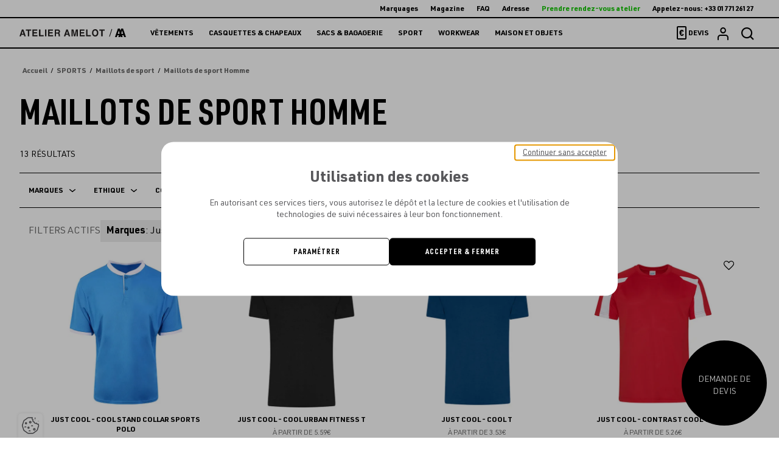

--- FILE ---
content_type: image/svg+xml
request_url: https://www.atelier-amelot.fr/assets/default/images/arrow-long.svg
body_size: 35
content:
<svg width="49" height="10" viewBox="0 0 49 10" fill="none" xmlns="http://www.w3.org/2000/svg">
<path d="M43.9502 -2.18557e-07L43.9502 4L0.0300024 4L-2.62705e-07 6.01L43.9502 6.01L43.9502 10L48.9502 5L43.9502 -2.18557e-07Z" fill="#727272"/>
</svg>


--- FILE ---
content_type: application/javascript
request_url: https://www.atelier-amelot.fr/assets/default/javascripts/moduleName30.js
body_size: 2481
content:
"use strict";(self.webpackChunkaw_front_starter=self.webpackChunkaw_front_starter||[]).push([[821],{4700:(t,e,r)=>{r.r(e),r.d(e,{default:()=>a});var o=r(4528),s=r(4933);function i(t){return i="function"==typeof Symbol&&"symbol"==typeof Symbol.iterator?function(t){return typeof t}:function(t){return t&&"function"==typeof Symbol&&t.constructor===Symbol&&t!==Symbol.prototype?"symbol":typeof t},i(t)}function n(t,e){for(var r=0;r<e.length;r++){var o=e[r];o.enumerable=o.enumerable||!1,o.configurable=!0,"value"in o&&(o.writable=!0),Object.defineProperty(t,(s=o.key,n=void 0,n=function(t,e){if("object"!==i(t)||null===t)return t;var r=t[Symbol.toPrimitive];if(void 0!==r){var o=r.call(t,e||"default");if("object"!==i(o))return o;throw new TypeError("@@toPrimitive must return a primitive value.")}return("string"===e?String:Number)(t)}(s,"string"),"symbol"===i(n)?n:String(n)),o)}var s,n}var a=function(){function t(e){!function(t,e){if(!(t instanceof e))throw new TypeError("Cannot call a class as a function")}(this,t),this._el=e,this._isOpen=!1,this._isLoading=!1,this._createBound(),this._grabDom(),this._addEvents(),this._form=new s.NI(this._dom.form,{selectorGroup:".form-group"})}var e,r,i;return e=t,(r=[{key:"_onSuccess",value:function(t){this._dom.email.value="",t.data&&("success"===t.data.status?(this._dom.form.classList.add("is-valid"),this._dom.success.innerText=t.data.msg):(this._dom.form.classList.add("is-error"),t.data.msg&&(this._dom.error.innerText=t.data.msg)))}},{key:"_onError",value:function(t){console.error(t),this._dom.form.classList.add("is-error"),t.response&&t.response.data&&t.response.data.msg&&(this._dom.error.innerText=t.response.data.msg)}},{key:"_onSubmit",value:function(t){var e=this;t.preventDefault(),this._isLoading||(this._dom.form.classList.remove("is-error","is-valid"),this._form.isValid&&(this._isLoading=!0,this._dom.form.classList.add("is-loading"),o.Z.post(this._dom.form.getAttribute("action"),"".concat(encodeURI("newsletter[email]"),"=").concat(this._dom.email.value)).then(this._onSuccess).catch(this._onError).then((function(){e._isLoading=!1,e._dom.form.classList.remove("is-loading")}))))}},{key:"_createBound",value:function(){var t=this;["_onSuccess","_onError","_onSubmit"].forEach((function(e){return t[e]=t[e].bind(t)}))}},{key:"_grabDom",value:function(){this._dom={},this._dom.form=this._el.querySelector("[data-newsletter-form]"),this._dom.email=this._el.querySelector("[type=email]"),this._dom.error=this._el.querySelector("[data-newsletter-error]"),this._dom.success=this._el.querySelector("[data-newsletter-success]")}},{key:"_addEvents",value:function(){this._dom.form.addEventListener("submit",this._onSubmit)}}])&&n(e.prototype,r),i&&n(e,i),Object.defineProperty(e,"prototype",{writable:!1}),t}()}}]);